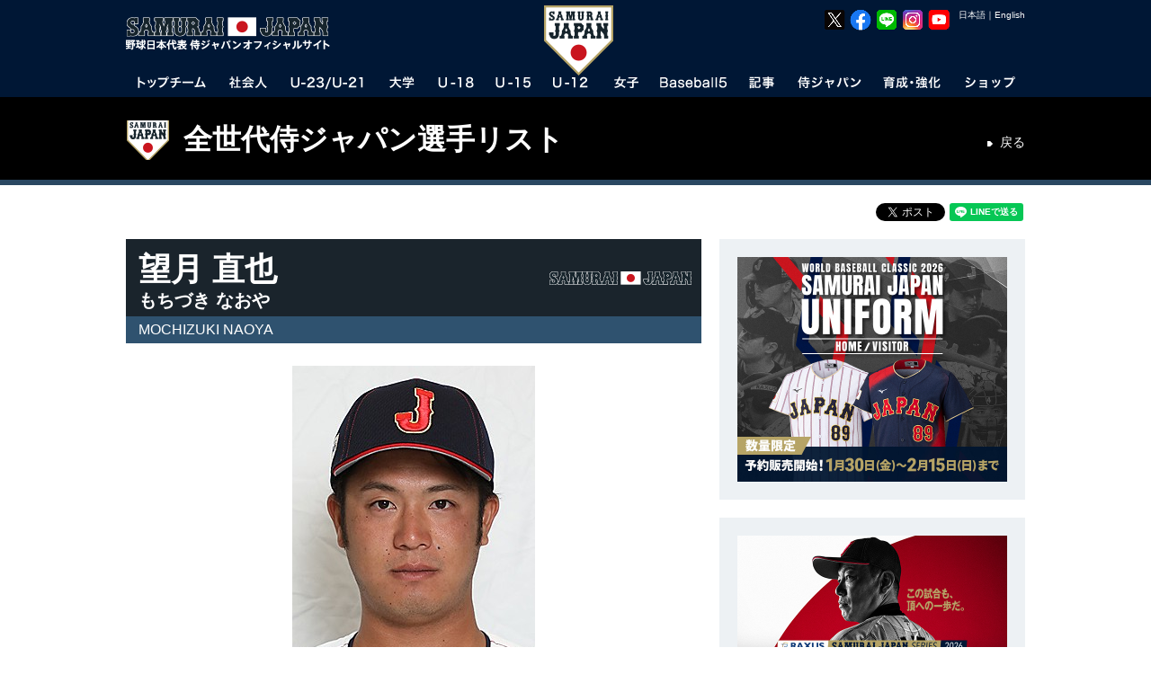

--- FILE ---
content_type: text/html
request_url: https://www.japan-baseball.jp/jp/profile/202308006.html
body_size: 17936
content:

<!DOCTYPE html>
<html lang="ja">
<head>

	<meta charset="utf-8">
	<meta http-equiv="X-UA-Compatible" content="IE=edge">
	<meta name="copyright" content="(C) SAMURAI JAPAN.">
	<meta name="author" content="NPBエンタープライズ">
	<meta name="keywords" content="侍ジャパン,SAMURAI,JAPAN,野球,プロ野球,日本野球,日本代表,NPB,WBC,社会人代表,21U,18U,15U,12U,女子代表,JBMC,NPBエンタープライズ">
	<meta name="description" content="野球日本代表 侍ジャパンオフィシャルサイト。試合や選手、写真、グッズ情報など。">
	<meta name="viewport" content="">
	<meta name="format-detection" content="telephone=no">
	<link rel="apple-touch-icon" href="/img/webclip.png">
	<link rel="alternate" href="/" hreflang="ja">
	<link rel="alternate" href="/en/" hreflang="en">
	<script src="https://code.jquery.com/jquery-3.6.0.min.js" integrity="sha256-/xUj+3OJU5yExlq6GSYGSHk7tPXikynS7ogEvDej/m4=" crossorigin="anonymous"></script>
	<script type="text/javascript" src="https://cdnjs.cloudflare.com/ajax/libs/jquery-tools/1.2.7/jquery.tools.min.js"></script>
	<script type="text/javascript" src="https://cdnjs.cloudflare.com/ajax/libs/jquery-easing/1.4.1/jquery.easing.min.js"></script>
	<script type="text/javascript" src="/jp/common/js/device.js"></script>
	<script type="text/javascript" src="/jp/common/js/jquery.megamenu.js"></script>
	<script type="text/javascript" src="/jp/common/js/common.js"></script>
	<script type="text/javascript" src="/jp/common/js/common_sp.js"></script>
	<script type="text/javascript" src="/jp/common/js/jquery.dwImageProtector.js"></script>
	<link rel="stylesheet" href="/jp/common/css/format.css" media="all">
	<link rel="stylesheet" href="/jp/common/css/common.css?date=20181108" media="all">
	<link rel="stylesheet" href="/jp/common/css/layout.css?date=20250617" media="all">
	<link href="https://fonts.googleapis.com/css?family=Roboto:100,100i,300,300i,400,400i,500,500i,700,700i,900,900i" rel="stylesheet">
	<link rel="Shortcut Icon" href="/img/favicon.ico" type="image/x-icon">
	<script>
		(function(i,s,o,g,r,a,m){i['GoogleAnalyticsObject']=r;i[r]=i[r]||function(){(i[r].q=i[r].q||[]).push(arguments)},i[r].l=1*new Date();a=s.createElement(o),m=s.getElementsByTagName(o)[0];a.async=1;a.src=g;m.parentNode.insertBefore(a,m)})(window,document,'script','//www.google-analytics.com/analytics.js','ga');
		ga('create', 'UA-44932080-1', 'japan-baseball.jp');
		ga('send', 'pageview');
	</script>
	<!-- Facebook Pixel Code -->
	<script>
	  !function(f,b,e,v,n,t,s)
	  {if(f.fbq)return;n=f.fbq=function(){n.callMethod?
	  n.callMethod.apply(n,arguments):n.queue.push(arguments)};
	  if(!f._fbq)f._fbq=n;n.push=n;n.loaded=!0;n.version='2.0';
	  n.queue=[];t=b.createElement(e);t.async=!0;
	  t.src=v;s=b.getElementsByTagName(e)[0];
	  s.parentNode.insertBefore(t,s)}(window, document,'script',
	  'https://connect.facebook.net/en_US/fbevents.js');
	  fbq('init', '414762882505329');
	  fbq('track', 'PageView');
	</script>
	<noscript><img height="1" width="1" style="display:none"
	  src="https://www.facebook.com/tr?id=414762882505329&ev=PageView&noscript=1"
	/></noscript>
	<!-- End Facebook Pixel Code -->

	<!-- Google Tag Manager -->
	<script>(function(w,d,s,l,i){w[l]=w[l]||[];w[l].push({'gtm.start':
	new Date().getTime(),event:'gtm.js'});var f=d.getElementsByTagName(s)[0],
	j=d.createElement(s),dl=l!='dataLayer'?'&l='+l:'';j.async=true;j.src=
	'https://www.googletagmanager.com/gtm.js?id='+i+dl;f.parentNode.insertBefore(j,f);
	})(window,document,'script','dataLayer','GTM-MBH6T7HQ');</script>
	<!-- End Google Tag Manager -->


	<!-- Google tag (gtag.js) -->
	<script async src="https://www.googletagmanager.com/gtag/js?id=AW-11483946762"></script>
	<script>
	  window.dataLayer = window.dataLayer || [];
	  function gtag(){dataLayer.push(arguments);}
	  gtag('js', new Date());

	  gtag('config', 'AW-11483946762');
	</script>

	<!-- Google tag (gtag.js) -->
	<script async src="https://www.googletagmanager.com/gtag/js?id=AW-11394140025"></script>
	<script>
	  window.dataLayer = window.dataLayer || [];
	  function gtag(){dataLayer.push(arguments);}
	  gtag('js', new Date());

	  gtag('config', 'AW-11394140025');
	</script>


	<!-- YxS Ad Platform -->
	<script type="text/javascript"> (function(s,m,n,l,o,g,i,c,a,d){c=(s[o]||(s[o]={}))[g]||(s[o][g]={});if(c[i])return;c[i]=function(){(c[i+"_queue"]||(c[i+"_queue"]=[])).push(arguments)};a=m.createElement(n);a.charset="utf-8";a.async=true;a.src=l;d=m.getElementsByTagName(n)[0];d.parentNode.insertBefore(a,d)})(window,document,"script","https://cd.ladsp.com/script/pixel2_p.js","Smn","Logicad","pixel_p"); </script>

    <meta property="og:type" content="article">
    <meta property="og:locale" content="ja_JP">
    <meta property="og:site_name" content="野球日本代表 侍ジャパンオフィシャルサイト">
    <meta property="og:title" content="望月 直也｜社会人">
    <meta property="og:description" content="">
    <meta property="og:image" content="/files/photosingle/2217/image_idphoto/270x360/202308006.jpg">
    <meta property="fb:app_id" content="695608613800485">
    <link rel="stylesheet" href="/jp/common/css/profile.css" type="text/css" media="all">
    <link rel="stylesheet" href="/jp/common/css/idangerous.swiper.css" type="text/css" media="all">
    <link rel="stylesheet" href="/jp/common/css/lity.min.css" type="text/css" media="all">
    <script type="text/javascript" src="/jp/common/js/jquery-2.1.4.min.js"></script>
    <script type="text/javascript" src="/jp/common/js/jquery.flicksimple.js"></script>
    <script type="text/javascript" src="/jp/common/js/lity.min.js"></script>
    <script type="text/javascript">
        var $172 = $.noConflict(true);

        (function($){
            $(function(){
                console.info("jQuery = " + $.fn.jquery);
            });
        })(jQuery);

        (function($){
            $(function(){
                console.info("$172 = " + $.fn.jquery);
            });
        })($172);
    </script>
    <title>望月 直也｜侍ジャパン選手プロフィール｜野球日本代表 侍ジャパンオフィシャルサイト</title>
</head>

<body id="profile" class="player">
<a name="top" id="top"></a>
<div id="layout"><!--LAYOUT-->
<!-- Google Tag Manager (noscript) -->
<noscript><iframe src="https://www.googletagmanager.com/ns.html?id=GTM-MBH6T7HQ"
height="0" width="0" style="display:none;visibility:hidden"></iframe></noscript>
<!-- End Google Tag Manager (noscript) -->
<div id="headerWp-pc">
    <div id="header">
        <div class="wrap">
            <!--HEADER-->
            <h1><a href="/">野球日本代表 侍ジャパンオフィシャルサイト</a></h1>
            <div id="logo-mark"><img src="/jp/img/header/logo_mark.png?date=20240115" width="78" height="78" alt="侍ジャパン"></div>
            <div id="unit-lang">
                <table>
                    <tr>
                        <td><a class="cl-norewrite" href="/jp/">日本語</a></td>
                        <td>｜</td>
                        <td><a class="cl-norewrite" href="/en/">English</a></td>
                    </tr>
                </table>
            </div>
            <div id="unit-sns">
                <ul>
                    <li><a href="https://twitter.com/samuraijapan_pr" target="_blank"><img src="/img/common/sns/logo_x.png" width="24" height="24" alt="野球日本代表「侍ジャパン」公式X"></a></li>
                    <li><a href="https://www.facebook.com/samuraijapan.official" target="_blank"><img src="/img/common/sns/logo_facebook.png" width="24" height="24" alt="野球日本代表「侍ジャパン」公式Facebookページ"></a></li>
                    <li><a href="https://page.line.me/samuraijapan" target="_blank"><img src="/img/common/sns/logo_line.png" width="24" height="24" alt="野球日本代表「侍ジャパン」公式LINE"></a></li>
                    <li><a href="https://www.instagram.com/samuraijapan_official/" target="_blank"><img src="/img/common/sns/logo_instagram.png" width="24" height="24" alt="野球日本代表「侍ジャパン」公式Instagram"></a></li>
                    <li><a href="https://www.youtube.com/channel/UCMDvzyLEZqvm4xwLuZRzTGg" target="_blank"><img src="/img/common/sns/logo_youtube.png" width="24" height="24" alt="野球日本代表「侍ジャパン」公式YouTube"></a></li>
                </ul>
            </div>
            <!--HEADER-->
        </div>
    </div>
    <div id="gn">
        <div class="wrap">
            <!--GN-->
            <ul class="megamenu">
                <li id="gn_topteam" class="slide">
                    <a href="javascript:void(0)" onclick="location.href='/jp/team/topteam/'" class="parent"><img src="/jp/img/header/gn_topteam.png" width="98" height="26" alt="トップチーム"></a>
                    <div class="gn_wrap">
                        <ul class="unit0">
                            <li class="stl">NEXT EVENT</li>
                            <li><a href="/jp/games/miyazaki2026/">ラグザス 侍ジャパンシリーズ2026 宮崎</a><time>2026年2月22日～2月23日</time><span class="place">日本（ひなたサンマリンスタジアム宮崎）</span></li>
                            <li class="l2"><a href="/jp/games/nagoya2026/">ラグザス 侍ジャパンシリーズ2026 名古屋</a><time>2026年2月27日～2月28日</time><span class="place">日本（バンテリンドーム ナゴヤ）</span></li>
                            <li class="l2"><a href="/jp/games/wbc2026/">2026 WORLD BASEBALL CLASSIC™</a><time>2026年3月5日～3月18日</time><span class="place">日本・アメリカ・プエルトリコ</span></li>
                        </ul>
                        <ul class="unit1">
                            <li class="stl">ABOUT TOPTEAM</li>
                            <li><a href="/jp/team/topteam/">トップチーム TOP</a></li>
                            <li><a href="/jp/news/topteam.html">トップチーム記事</a></li>
                            <li><a href="/jp/team/topteam/game.html">試合・大会</a></li>
                            <li><a href="/jp/team/topteam/player/">選手一覧</a></li>
                        </ul>
                        <ul class="unit2">
                            <li class="stl">EVENT OF TOPTEAM</li>
                            <li><a href="/jp/games/jpnkor2025/">侍ジャパンシリーズ2025 <small>韓国代表</small></a></li>
                            <li><a href="/jp/games/jpnned2025/">侍ジャパンシリーズ2025 <small>オランダ代表</small></a></li>
                            <li><a href="/jp/games/2024premier12/">第3回WBSCプレミア12</a></li>
                            <li><a href="/jp/games/jpncze2024/">侍ジャパンシリーズ2024 <small>チェコ代表</small></a></li>
                            <li><a href="/jp/games/alleuro2024/">侍ジャパンシリーズ2024 <small>欧州代表</small></a></li>
                            <li><a href="/jp/games/apbc2023/">アジアプロ野球チャンピオンシップ2023</a></li>
                            <li><a href="/jp/team/topteam/2023/wbc/overview.html">2023 WORLD BASEBALL CLASSIC™</a></li>
                            <li><a href="/jp/games/nagoya2023/">侍ジャパンシリーズ2023 名古屋</a></li>
                            <li><a href="/jp/games/miyazaki2023/">侍ジャパンシリーズ2023 宮崎</a></li>
                            <li><a href="/jp/games/jpnaus2022/">侍ジャパンシリーズ2022 オーストラリア戦</a></li>
                            <li><a href="/jp/games/match2022/">侍ジャパンシリーズ2022 巨人・日ハム戦</a></li>
                            <li><a href="/jp/games/jpntpe2022/">強化試合 <small>チャイニーズ･タイペイ代表</small>（中止）</a></li>
                            <li><a href="/jp/games/tokyo2020/">東京オリンピック</a></li>
                            <li><a href="/jp/games/match2021/">侍ジャパン強化試合</a></li>
                            <li><a href="/jp/games/2019premier12/">第2回 WBSC プレミア12</a></li>
                            
                        </ul>
                        <ul class="unit3 nostl">
                            <li><a href="/jp/games/jpncan2019/">侍ジャパンシリーズ2019 <small>カナダ代表</small></a></li>
                            <li><a href="/jp/games/jpnmex2019/">侍ジャパンシリーズ2019 <small>メキシコ代表</small></a></li>
                            <li><a href="/nichibei2018/">2018 日米野球</a></li>
                            <li><a href="/jp/games/jpntpe2018/">壮行試合 <small>チャイニーズ･タイペイ代表</small></a></li>
                            <li><a href="/jp/games/jpnaus2018/">壮行試合 <small>オーストラリア代表</small></a></li>
                            <li><a href="/jp/games/apbc2017/">アジア プロ野球チャンピオンシップ2017</a></li>
                            <li><a href="/jp/team/topteam/2017/wbc/overview.html">2017 WORLD BASEBALL CLASSIC&trade;</a></li>
                            <li><a href="/jp/games/jpntpe2017/">壮行試合 <small>CPBL選抜チャイニーズ・タイペイ</small></a></li>
                            <li><a href="/jp/games/camp2017/">2017 侍ジャパン オープニングマッチ</a></li>
                            <li><a href="/jp/games/jpn_mexnld2016/">強化試合 <small>メキシコ代表、オランダ代表</small></a></li>
                            <li><a href="/jp/games/jpntpe2016/">強化試合 <small>チャイニーズ･タイペイ代表</small></a></li>
                            <li><a href="/jp/games/premier12/">第1回 WBSC プレミア12</a></li>
                            <li><a href="/jp/games/alleuro2015/">GLOBAL BASEBALL MATCH 2015</a></li>
                            <li><a href="/nichibei2014/jp/">2014 日米野球</a></li>
                            <li><a href="/jp/team/topteam/2013/baseballchallenge/overview.html">2013 BASEBALL CHALLENGE</a></li>
                        </ul>
                    </div>
                </li>
                <li id="gn_amateur">
                    <a href="javascript:void(0)" onclick="location.href='/jp/team/amateur/'" class="parent"><img src="/jp/img/header/gn_amateur.png" width="72" height="26" alt="社会人"></a>
                    <div class="gn_wrap">
                        <ul class="unit0">
                            <li class="stl">NEXT EVENT</li>
                            <li><a href="/jp/team/amateur/2025/asianchampionship/overview.html">第31回 BFA アジア選手権</a><time>2025年9月22日～9月28日</time><span class="place">中国（平潭）</span></li>
                        </ul>
                        <ul class="unit1">
                            <li class="stl">ABOUT AMATEUR</li>
                            <li><a href="/jp/team/amateur/">社会人代表 TOP</a></li>
                            <li><a href="/jp/news/amateur.html">社会人代表記事</a></li>
                            <li><a href="/jp/team/amateur/game.html">試合・大会</a></li>
                            <li><a href="/jp/team/amateur/player/">選手一覧</a></li>
                        </ul>
                        <ul class="unit2">
                            <li class="stl">EVENT OF AMATEUR</li>
                            <li><a href="/jp/team/amateur/2023/asianchampionship/overview.html">第30回 BFA アジア選手権</a></li>
                            <li><a href="/jp/team/amateur/2023/asiangames/overview.html">第19回 アジア競技大会</a></li>
                            <li><a href="/jp/team/amateur/2019/yoshida/overview.html">2019 FIBT-YOSHIDA CHALLENGE</a></li>
                            <li><a href="/jp/team/amateur/2019/asianchampionship/overview.html">第29回 BFAアジア野球選手権</a></li>
                            <li><a href="/jp/team/amateur/2018/asiangames/overview.html">第18回 アジア競技大会</a></li>
                            <li><a href="/jp/team/amateur/2017/asianchampionship/overview.html">第28回 BFAアジア選手権</a></li>
                            <li><a href="/jp/team/amateur/2015/asianchampionship/overview.html">第27回 BFAアジア選手権</a></li>
                        </ul>

                        <ul class="unit3 nostl">
                            <li><a href="/jp/team/amateur/2014/asiangames/overview.html">第17回 アジア競技大会</a></li>
                            <li><a href="/jp/team/amateur/2013/eastasia/overview.html">第6回 東アジア競技大会</a></li>
                        </ul>
                    </div>
                </li>
                <li id="gn_21u">
                    <a href="javascript:void(0)" onclick="location.href='/jp/team/23u/'" class="parent"><img src="/jp/img/header/gn_u23u21.png" width="106" height="26" alt="U-23/U-21"></a>
                    <div class="gn_wrap">
                        <ul class="unit0">
                            <li class="stl">NEXT EVENT</li>
                            <li><a href="/jp/team/23u/2024/worldcup/">第5回<br>WBSC U-23ワールドカップ</a><time>2024年9月6日～9月15日</time>
                                <span class="place">中国（紹興市）</span></li>
                        </ul>
                        <ul class="unit1">
                            <li class="stl">ABOUT U-23</li>
                            <li><a href="/jp/team/23u/">U-23代表 TOP</a></li>
                            <li><a href="/jp/news/23u.html">U-23代表記事</a></li>
                            <li><a href="/jp/team/23u/game.html">試合・大会</a></li>
                            <li><a href="/jp/team/23u/player/">選手一覧</a></li>
                        </ul>
                        <ul class="unit2">
                            <li class="stl">EVENT OF U-23/U-21</li>
                            <li><a href="/jp/team/23u/2022/worldcup/overview.html">第4回 WBSC U-23ワールドカップ</a></li>
                            <li><a href="/jp/team/23u/2018/worldcup/overview.html">第2回 WBSC U-23ワールドカップ</a></li>
                            <li><a href="/jp/team/23u/2016/worldcup/overview.html">第1回 WBSC U-23ワールドカップ</a></li>
                            <li><a href="/jp/team/23u/2014/worldcup/overview.html">第1回 IBAF 21Uワールドカップ</a></li>
                        </ul>
                    </div>
                </li>
                <li id="gn_univ">
                    <a href="javascript:void(0)" onclick="location.href='/jp/team/univ/'" class="parent"><img src="/jp/img/header/gn_univ.png" width="58" height="26" alt="大学"></a>
                    <div class="gn_wrap">
                        <ul class="unit0">
                            <li class="stl">NEXT EVENT</li>
                            <li><a href="/jp/team/univ/2025/univ_us_japan/overview.html">第45回 <br>日米大学野球選手権大会</a><time>2025年7月8日～7月13日</time><span class="place">日本（北海道、新潟、東京）</span></li>
                        </ul>
                        <ul class="unit1">
                            <li class="stl">ABOUT UNIVERSITY</li>
                            <li><a href="/jp/team/univ/">大学代表 TOP</a></li>
                            <li><a href="/jp/news/univ.html">大学代表記事</a></li>
                            <li><a href="/jp/team/univ/game.html">試合・大会</a></li>
                            <li><a href="/jp/team/univ/player/">選手一覧</a></li>
                        </ul>
                        <ul class="unit2">
                            <li class="stl">EVENT OF UNIVERSITY</li>
                            <li><a href="/jp/team/univ/2024/haarlem/overview.html">第31回 ハーレムベースボールウィーク</a></li>
                            <li><a href="/jp/team/univ/2024/prague/overview.html">第43回 プラハベースボールウィーク</a></li>
                            <li><a href="/jp/team/univ/2023/univ_us_japan/overview.html">第44回 日米大学野球選手権大会</a></li>
                            <li><a href="/jp/team/univ/2022/haarlem/overview.html">第30回 ハーレムベースボールウィーク</a></li>
                            <li><a href="/jp/team/univ/2019/univ_us_japan/overview.html">第43回 日米大学野球選手権大会</a></li>
                            <li><a href="/jp/team/univ/2018/univ_us_japan/overview.html">第42回 日米大学野球選手権大会</a></li>
                            <li><a href="/jp/team/univ/2018/wubc/overview.html">第6回 FISU世界大学野球選手権大会 2018</a></li>

                        </ul>
                        <ul class="unit3 nostl">
                            <li><a href="/jp/team/univ/2018/haarlem/overview.html">第29回 ハーレムベースボールウィーク</a></li>
                            <li><a href="/jp/team/univ/2017/universiade/overview.html">第29回 ユニバーシアード競技大会</a></li>
                            <li><a href="/jp/team/univ/2017/univ_us_japan/overview.html">第41回 日米大学野球選手権大会</a></li>
                            <li><a href="/jp/games/univ_us_japan2016/">第40回 日米大学野球選手権大会</a></li>
                            <li><a href="/jp/team/univ/2015/universiade/overview.html">第28回 ユニバーシアード競技大会</a></li>
                            <li><a href="/jp/team/univ/2014/haarlem/overview.html">第27回 ハーレムベースボールウィーク</a></li>
                            <li><a href="/jp/team/univ/2013/univ_us_japan/overview.html">第39回 日米大学野球選手権大会</a></li>
                        </ul>
                    </div>
                </li>
                <li id="gn_18u">
                    <a href="javascript:void(0)" onclick="location.href='/jp/team/18u/'" class="parent"><img src="/jp/img/header/gn_u18.png" width="64" height="26" alt="U-18"></a>
                    <div class="gn_wrap">
                        <ul class="unit0">
                            <li class="stl">NEXT EVENT</li>
                            <li><a href="/jp/games/u18univ2025/">侍ジャパンU-18壮行試合<br>高校日本代表 対 大学日本代表／沖縄県高校選抜</a><time>2025年8月31日、9月2日</time><span class="place">沖縄セルラースタジアム那覇</span></li>
                            <li class="l2"><a href="/jp/games/u18worldcup2025/">ラグザス presents <br>第32回 WBSC <br>U-18野球ワールドカップ</a><time>2025年9月5日～9月14日</time><span class="place">日本（沖縄）</span></li>

                        </ul>
                        <ul class="unit1">
                            <li class="stl">ABOUT U-18</li>
                            <li><a href="/jp/team/18u/">U-18代表 TOP</a></li>
                            <li><a href="/jp/news/18u.html">U-18代表記事</a></li>
                            <li><a href="/jp/team/18u/game.html">試合・大会</a></li>
                            <li><a href="/jp/team/18u/player/">選手一覧</a></li>
                        </ul>
                        <ul class="unit2">
                            <li class="stl">EVENT OF U-18</li>
                            <li><a href="/jp/team/18u/2024/asianchampionship/overview.html">第13回 BFA U18アジア選手権</a></li>
                            <li><a href="/jp/games/u18univ2024/">2024年 高校日本代表 対 大学日本代表</a></li>
                            <li><a href="/jp/team/18u/2023/worldcup/overview.html">第31回 WBSC U-18ベースボールワールドカップ</a></li>
                            <li><a href="/jp/games/u18univ2023/">2023年 高校日本代表 対 大学日本代表</a></li>
                            <li><a href="/jp/team/18u/2022/worldcup/overview.html">第30回 WBSC U-18ベースボールワールドカップ</a></li>
                            <li><a href="/jp/games/u18univ2022/">2022年 高校日本代表 対 大学日本代表</a></li>
                            <li><a href="/jp/team/18u/2019/worldcup/overview.html">第29回 WBSC U-18ベースボールワールドカップ</a></li>
                            <li><a href="/jp/games/u18univ2019/">2019年 高校日本代表 対 大学日本代表</a></li>
                            <li><a href="/jp/team/18u/2018/asianchampionship/overview.html">第12回 BFA U18アジア選手権</a></li>
                        </ul>

                        <ul class="unit3 nostl">
                            <li><a href="/jp/games/u18univ2018/">2018年 高校日本代表 対 大学日本代表</a></li>
                            <li><a href="/jp/team/18u/2017/worldcup/overview.html">第28回 WBSC U-18ワールドカップ</a></li>
                            <li><a href="/jp/team/18u/2016/asianchampionship/overview.html">第11回 BFA U18アジア選手権</a></li>
                            <li><a href="/jp/games/u18univ2016/">2016年 高校日本代表 対 大学日本代表</a></li>
                            <li><a href="/jp/team/18u/2015/worldcup/overview.html">第27回 WBSC U-18ワールドカップ</a></li>
                            <li><a href="/jp/games/u18univ2015/">2015年 高校日本代表 対 大学日本代表</a></li>
                            <li><a href="/jp/team/18u/2014/asianchampionship/overview.html">第10回 BFA 18Uアジア選手権</a></li>
                            <li><a href="/jp/team/18u/2013/worldcup/overview.html">第26回 IBAF 18Uワールドカップ</a></li>
                        </ul>
                    </div>
                </li>
                <li id="gn_15u">
                    <a href="javascript:void(0)" onclick="location.href='/jp/team/15u/'" class="parent"><img src="/jp/img/header/gn_u15.png" width="64" height="26" alt="U-15"></a>
                    <div class="gn_wrap">
                        <ul class="unit0">
                            <li class="stl">NEXT EVENT</li>
                            <li><a href="/jp/team/15u/2025/asianchampionship/overview.html">第12回 BFA U15アジア選手権</a>
                                <time>2025年8月17日～8月23日</time><span class="place">台湾（台南）</span></li>
                        </ul>
                        <ul class="unit1">
                            <li class="stl">ABOUT U-15</li>
                            <li><a href="/jp/team/15u/">U-15代表 TOP</a></li>
                            <li><a href="/jp/news/15u.html">U-15代表記事</a></li>
                            <li><a href="/jp/team/15u/game.html">試合・大会</a></li>
                            <li><a href="/jp/team/15u/player/">選手一覧</a></li>
                        </ul>
                        <ul class="unit2">
                            <li class="stl">EVENT OF U-15</li>
                            <li><a href="/jp/team/15u/2024/worldcup/overview.html">第6回 WBSC U-15 ワールドカップ</a></li>
                            <li><a href="/jp/team/15u/2023/asianchampionship/overview.html">第11回 BFA U15アジア選手権</a></li>
                            <li><a href="/jp/team/15u/2022/worldcup/overview.html">第5回 WBSC U-15 ワールドカップ</a></li>
                            <li><a href="/jp/team/15u/2019/asiachallengematch/overview.html">U-15 アジアチャレンジマッチ 2019</a></li>
                            <li><a href="/jp/team/15u/2019/asianchampionship/overview.html">第10回 BFA U15アジア選手権</a></li>
                            <li><a href="/jp/team/15u/2018/worldcup/">第4回 WBSC U-15ワールドカップ</a></li>
                            <li><a href="/jp/team/15u/2017/asiachallengematch/overview.html">U-15 アジアチャレンジマッチ2017</a></li>
                            <li><a href="/jp/team/15u/2017/asianchampionship/overview.html">第9回 BFA U15アジア選手権</a></li>
                        </ul>
                        <ul class="unit3 nostl">
                            <li><a href="/jp/team/15u/2016/worldcup/overview.html">U-15ベースボールワールドカップ2016</a></li>
                            <li><a href="/jp/team/15u/2015/asiachallengematch/overview.html">U-15アジア チャレンジマッチ2015</a></li>
                            <li><a href="/jp/team/15u/2015/asianchampionship/overview.html">第8回 BFA U15アジア選手権</a></li>
                            <li><a href="/jp/team/15u/2014/worldcup/overview.html">第2回 IBAF 15Uワールドカップ</a></li>
                            <li><a href="/jp/team/15u/2013/asiachallengematch/overview.html">15Uアジア チャレンジマッチ2013</a></li>
                        </ul>
                    </div>
                </li>
                <li id="gn_12u">
                    <a href="javascript:void(0)" onclick="location.href='/jp/team/12u/'" class="parent"><img src="/jp/img/header/gn_u12.png" width="64" height="26" alt="U-12"></a>
                    <div class="gn_wrap">
                        <ul class="unit0">
                            <li class="stl">NEXT EVENT</li>
                            <li><a href="/jp/team/12u/2025/worldcup/overview.html">ラグザス presents <br>第8回 WBSC <br>U-12野球ワールドカップ</a>
                                <time>2025年7月25日～8月3日</time><span class="place">台湾（台南）</span></li>
                        </ul>
                        <ul class="unit1">
                            <li class="stl">ABOUT U-12</li>
                            <li><a href="/jp/team/12u/">U-12代表 TOP</a></li>
                            <li><a href="/jp/news/12u.html">U-12代表記事</a></li>
                            <li><a href="/jp/team/12u/game.html">試合・大会</a></li>
                            <li><a href="/jp/team/12u/player/">選手一覧</a></li>
                        </ul>
                        <ul class="unit2">
                            <li class="stl">EVENT OF U-12</li>
                            <li><a href="/jp/team/12u/2024/asianchampionship/overview.html">第11回 BFA U12アジア野球選手権</a></li>
                            <li><a href="/jp/team/12u/2023/worldcup/overview.html">第7回 WBSC U-12 ワールドカップ</a></li>
                            <li><a href="/jp/team/12u/2022/worldcup/overview.html">第6回 WBSC U-12 ワールドカップ</a></li>
                            <li><a href="/jp/team/12u/2019/worldcup/overview.html">第5回 WBSC U-12ワールドカップ</a></li>
                            <li><a href="/jp/team/12u/2018/asianchampionship/overview.html">第10回 BFA U12アジア選手権</a></li>
                            <li><a href="/jp/team/12u/2017/worldcup/overview.html">第4回 WBSC U-12ワールドカップ</a></li>
                            <li><a href="/jp/team/12u/2016/asianchampionship/overview.html">第9回 BFA U12アジア選手権</a></li>
                            <li><a href="/jp/team/12u/2015/worldcup/overview.html">第3回 WBSC U-12ワールドカップ</a></li>

                        </ul>
                        <ul class="unit3 nostl">
                            <li><a href="/jp/team/12u/2014/asianchampionship/overview.html">第8回 BFA 12Uアジア選手権</a></li>
                            <li><a href="/jp/team/12u/2013/worldcup/overview.html">第2回 IBAF 12Uワールドカップ</a></li>
                        </ul>
                    </div>
                </li>
                <li id="gn_woman">
                    <a href="javascript:void(0)" onclick="location.href='/jp/team/woman/'" class="parent"><img src="/jp/img/header/gn_woman.png" width="58" height="26" alt="女子"></a>
                    <div class="gn_wrap">
                        <ul class="unit0">
                            <li class="stl">NEXT EVENT</li>
                            <li><a href="/jp/team/woman/2025/asianchampionship/overview.html">第4回 BFA <br>女子野球アジアカップ</a><time>2025年10月26日～11月2日</time><span class="place">中国（杭州）</span></li>

                        </ul>
                        <ul class="unit1">
                            <li class="stl">ABOUT WOMEN'S</li>
                            <li><a href="/jp/team/woman/">女子代表 TOP</a></li>
                            <li><a href="/jp/news/woman.html">女子代表記事</a></li>
                            <li><a href="/jp/team/woman/game.html">試合・大会</a></li>
                            <li><a href="/jp/team/woman/player/">選手一覧</a></li>
                        </ul>
                        <ul class="unit2" style="">
                            <li class="stl">EVENT OF WOMEN'S NATIONAL TEAM</li>
                            <li class="r2"><a href="/jp/team/woman/2024/worldcup/overview.html">第9回WBSC女子野球ワールドカップ<br>ファイナルステージ</a></li>
                            <li><a href="/jp/team/woman/2023/worldcup_gs/overview.html">第9回WBSC女子野球ワールドカップ・グループB</a></li>
                            <li><a href="/jp/team/woman/2023/asianchampionship/overview.html">第3回 BFA 女子野球アジアカップ</a></li>
                            <li><a href="/jp/team/woman/2019/asianchampionship/overview.html">第2回 BFA 女子野球アジアカップ</a></li>
                            <li><a href="/jp/team/woman/2018/worldcup/overview.html">第8回 WBSC 女子野球ワールドカップ</a></li>
                            <li><a href="/jp/team/woman/2017/asianchampionship/overview.html">第1回 BFA 女子野球アジアカップ</a></li>
                            <li><a href="/jp/team/woman/2016/worldcup/overview.html">第7回 WBSC 女子野球ワールドカップ</a></li>
                            <li><a href="/jp/team/woman/2014/worldcup/overview.html">第6回 IBAF 女子ワールドカップ</a></li>
                        </ul>
                    </div>
                </li>
                <li id="gn_baseball5">
                    <a href="javascript:void(0)" onclick="location.href='/jp/team/baseball5/'" class="parent"><img src="/jp/img/header/gn_baseball5.png" width="92" height="26" alt="Baseball5"></a>
                    <div class="gn_wrap">
                        <ul class="unit0">
                            <li class="stl">NEXT EVENT</li>
                            <li><a href="/jp/team/baseball5/2025/worldcup/overview.html">第2回 WBSC ユースBaseball5ワールドカップ</a>
                                <time>2025年9月24日～9月27日</time><span class="place">メキシコ（ナヤリット州）</span></li>
                        </ul>
                        <ul class="unit1">
                            <li class="stl">ABOUT Baseball5</li>
                            <li><a href="/jp/team/baseball5/">Baseball5代表 TOP</a></li>
                            <li><a href="/jp/news/baseball5.html">Baseball5代表記事</a></li>
                            <li><a href="/jp/team/baseball5/game.html">試合・大会</a></li>
                            <li><a href="/jp/team/baseball5/player/">選手一覧</a></li>
                        </ul>
                        <ul class="unit2">
                            <li class="stl">EVENT OF Baseball5</li>
                            <li><a href="/jp/team/baseball5/2025/asiacup/overview.html">第2回 WBSC-ASIA <br>ユースBaseball5アジアカップ2025</a></li>
                            <li><a href="/jp/team/baseball5/2024/worldcup/overview.html">第2回 WBSC Baseball5 ワールドカップ</a></li>
                            <li><a href="/jp/team/baseball5/2024/asiacup/overview.html">第2回 Baseball5 アジアカップ2024</a></li>

                        </ul>
                    </div>
                </li>
                <li id="gn_news">
                    <a href="javascript:void(0)" onclick="location.href='/jp/news/'" class="parent"><img src="/jp/img/header/gn_news.png" width="58" height="26" alt="記事"></a>
                    <div class="gn_wrap">
                        <ul class="unit2">
                            <li class="stl">NEWS CATEGORY</li>
                            <li><a href="/jp/news/japan.html">ジャパン</a></li>
                            <li><a href="/jp/news/topteam.html">トップチーム</a></li>
                            <li><a href="/jp/news/amateur.html">社会人</a></li>
                            <li><a href="/jp/news/23u.html">U-23&nbsp;/&nbsp;U-21</a></li>
                            <li><a href="/jp/news/univ.html">大学</a></li>
                            <li><a href="/jp/news/18u.html">U-18</a></li>
                            <li><a href="/jp/news/15u.html">U-15</a></li>
                            <li><a href="/jp/news/12u.html">U-12</a></li>
                        </ul>
                        <ul class="unit2 nostl">
                            <li><a href="/jp/news/woman.html">女子</a></li>
                            <li><a href="/jp/news/baseball5.html">Baseball5</a></li>
                            <li><a href="/jp/news/review.html">総括</a></li>
                            <li><a href="/jp/news/movie.html">動画</a></li>
                            <li><a href="/jp/news/game.html">試合レポート</a></li>
                            <li><a href="/jp/news/team.html">チームレポート</a></li>
                            <li><a href="/jp/news/conference.html">会見レポート</a></li>
                        </ul>
                        <ul class="unit3 nostl">
                            <li><a href="/jp/news/interview.html">侍ジャパンインタビュー</a></li>
                            <li><a href="/jp/news/announcement.html">お知らせ</a></li>
                            <li><a href="/jp/news/news.html">ニュース</a></li>
                            <li><a href="/jp/news/players.html">選手発表</a></li>
                            <li><a href="/jp/news/shop.html">ショップ</a></li>
                        </ul>
                    </div>
                </li>
                <li id="gn_summary">
                    <a href="javascript:void(0)" onclick="location.href='/jp/summary/'" class="parent"><img src="/jp/img/header/gn_summary.png" width="94" height="26" alt="侍ジャパン"></a>
                    <div class="gn_wrap">
                        <ul class="unit3">
                            <li class="stl">ABOUT SAMURAIJAPAN</li>
                            <li><a href="/jp/profile/">全世代侍ジャパン選手リスト</a></li>
                            <li><a href="/jp/summary/about/">野球日本代表について</a></li>
                            <li><a href="/jp/summary/schedule/">出場スケジュール</a></li>
                        </ul>
                        <ul class="unit3">
                            <li class="stl">ACTIVITIES</li>
                            <li><a href="/jp/media/">侍ジャパンメディア情報</a></li>
                            <li><a href="/jp/summary/mascot/">応援侍たまベヱ</a></li>
                            <li><a href="/jp/summary/songs/">侍ジャパン応援曲</a></li>
                        </ul>
                        <ul class="unit3">
                            <li class="stl">ORGANIZATION</li>
                            <li><a href="/jp/summary/company/">会社概要</a></li>
                            <li><a href="http://npb.jp/kyogikai/" target="_blank">日本野球協議会</a></li>
                            <li><a href="/jp/summary/wbsc/">WBSCについて</a></li>
                        </ul>
                    </div>
                </li>
                <li id="gn_development">
                    <a href="javascript:void(0)" onclick="location.href='/jp/development/'" class="parent"><img src="/jp/img/header/gn_development.png" width="92" height="26" alt="育成・強化"></a>
                    <div class="gn_wrap">
                        <ul class="unit2">
                            <li class="stl">ACTIVITIES</li>
                            <li><a href="/jp/development/skillup/">侍ジャパン｢野球指導者スキルアップ講習会｣</a></li>
                            <li><a href="/jp/development/meiji/">侍ジャパン栄養コラム</a></li>
                        </ul>
                    </div>
                </li>
                <li id="gn_goods">
                    <a href="http://shop.japan-baseball.jp/" target="_blank" class="parent" onclick="ga('send', 'event', 'bnr', 'click', 'gn_shop');"><img src="/jp/img/header/gn_goods.png" width="80" height="26" alt="ショップ"></a>
                </li>
            </ul>
            <span id="slide-line"></span>
            <!--GN-->
        </div>
    </div>
</div>
<div id="headerWp-sp">
    <header>
        <h1><a href="/jp/"><img src="/jp/img/header/logo_mark_sp.png" alt="野球日本代表 侍ジャパンオフィシャルサイト"></a></h1>
        <p id="bt-gn"><a href="#"><img src="/jp/img/header/sp_btn_menu_open.gif" alt="メニュー"></a></p>

    </header>
    <nav id="gn-sp">
        <div id="gn-head">
            <a href="#" onclick="ga('send', 'event', 'bt-gn', 'click', 'left');"><img src="/jp/img/header/sp_btn_menu_close.gif" alt="CLOSE" /></a>
        </div>
        <div class="wrap accordion">
            <ul class="team">
                <li><a class="toggle"><span class="tit-topteam">トップチーム</span></a>
                    <ul>
                        <li><a href="/jp/team/topteam/" class="link-text-w">トップチーム TOP</a></li>
                        <li><a href="/jp/games/miyazaki2026/" class="link-text-w"><time>2026年2月22日～2月23日</time>ラグザス 侍ジャパンシリーズ2026 宮崎<br>日本（ひなたサンマリンスタジアム宮崎）</a></li>
                        <li><a href="/jp/games/nagoya2026/" class="link-text-w"><time>2026年2月27日～2月28日</time>ラグザス 侍ジャパンシリーズ2026 名古屋<br>日本（バンテリンドーム ナゴヤ）</a></li>
                        <li><a href="/jp/games/wbc2026/" class="link-text-w"><time>2026年3月5日～3月18日</time>2026 WORLD BASEBALL CLASSIC™<br>日本・アメリカ・プエルトリコ</a></li>
                    </ul>
                </li>
                <li><a class="toggle"><span class="tit-amateur">社会人</span></a>
                    <ul>
                        <li><a href="/jp/team/amateur/" class="link-text-w">社会人代表 TOP</a></li>
                        <li><a href="/jp/team/amateur/2025/asianchampionship/overview.html" class="link-text-w"><time>2025年9月22日～9月28日</time>第31回 BFA アジア選手権<br>中国（平潭）</a></li>
                    </ul>
                </li>
                <li><a class="toggle"><span class="tit-u23">U-23&nbsp;/&nbsp;U-21</span></a>
                    <ul>
                        <li><a href="/jp/team/23u/" class="link-text-w">U-23&nbsp;/&nbsp;U-23代表 TOP</a></li>
                        <li><a href="/jp/team/23u/2024/worldcup/" class="link-text-w"><time>2024年9月6日～15日</time>第5回 WBSC U-23ワールドカップ<br>中国（紹興市）</a></li>
                    </ul>
                </li>
                <li><a class="toggle"><span class="tit-univ">大学</span></a>
                    <ul>
                        <li><a href="/jp/team/univ/" class="link-text-w">大学代表 TOP</a></li>
                        <li><a href="/jp/team/univ/2025/univ_us_japan/overview.html" class="link-text-w"><time>2025年7月8日～7月13日</time>第45回 日米大学野球選手権大会<br>日本（北海道、新潟、東京）</a></li>
                    </ul>
                </li>
                <li><a class="toggle"><span class="tit-u18">U-18</span></a>
                    <ul>
                        <li><a href="/jp/team/18u/" class="link-text-w">U-18代表 TOP</a></li>
                        <li><a href="/jp/games/u18univ2025/" class="link-text-w"><time>2025年8月31日、9月2日</time>侍ジャパンU-18壮行試合<br>高校日本代表 対 大学日本代表／沖縄県高校選抜<br>沖縄セルラースタジアム那覇</a></li>
                        <li><a href="/jp/games/u18worldcup2025/" class="link-text-w"><time>2025年9月5日～9月14日</time>ラグザス presents 第32回 WBSC U-18野球ワールドカップ<br>日本（沖縄）</a></li>
                    </ul>
                </li>
                <li><a class="toggle"><span class="tit-u15">U-15</span></a>
                    <ul>
                        <li><a href="/jp/team/15u/" class="link-text-w">U-15代表 TOP</a></li>
                        <li><a href="/jp/team/15u/2025/asianchampionship/overview.html" class="link-text-w"><time>2025年8月17日～8月23日</time>第12回 BFA U15アジア選手権<br>台湾（台南）</a></li>
                    </ul>
                </li>
                <li><a class="toggle"><span class="tit-u12">U-12</span></a>
                    <ul>
                        <li><a href="/jp/team/12u/" class="link-text-w">U-12代表 TOP</a></li>
                        <li><a href="/jp/team/12u/2025/worldcup/overview.html" class="link-text-w"><time>2025年7月25日～8月3日</time>ラグザス presents 第8回 WBSC U-12野球ワールドカップ<br>台湾（台南）</a></li>
                    </ul>
                </li>
                <li><a class="toggle"><span class="tit-woman">女子</span></a>
                    <ul>
                        <li><a href="/jp/team/woman/" class="link-text-w">女子代表 TOP</a></li>
                        <li><a href="/jp/team/woman/2025/asianchampionship/overview.html" class="link-text-w"><time>2025年10月26日～11月2日</time>第4回 BFA 女子野球アジアカップ<br>中国（杭州）</a></li>
                    </ul>
                </li>
                <li><a class="toggle"><span class="tit-baseball5">Baseball5</span></a>
                    <ul>
                        <li><a href="/jp/team/baseball5/" class="link-text-w">Baseball5 TOP</a></li>
                        <li><a href="/jp/team/baseball5/2025/worldcup/overview.html" class="link-text-w"><time>2025年9月24日～9月27日</time>第2回 WBSC ユースBaseball5ワールドカップ<br>メキシコ（ナヤリット州）</a></li>
                    </ul>
                </li>
                <li class="sns"><span>OFFICIAL ACCOUNT</span>
                    <ul class="sns">
                        <li><a href="https://twitter.com/samuraijapan_pr" target="_blank"><img src="/img/common/sns/logo_x.png" width="30" height="30" alt="野球日本代表「侍ジャパン」公式X"></a></li>
                        <li><a href="https://www.facebook.com/samuraijapan.official" target="_blank"><img src="/img/common/sns/logo_facebook.png" width="30" height="30" alt="野球日本代表「侍ジャパン」公式Facebookページ"></a></li>
                        <li><a href="https://page.line.me/samuraijapan" target="_blank"><img src="/img/common/sns/logo_line.png" width="30" height="30" alt="野球日本代表「侍ジャパン」公式LINE"></a></li>
                        <li><a href="https://www.instagram.com/samuraijapan_official/" target="_blank"><img src="/img/common/sns/logo_instagram.png" idth="30" height="30" alt="野球日本代表「侍ジャパン」公式Instagram"></a></li>
                        <li><a href="https://www.youtube.com/channel/UCMDvzyLEZqvm4xwLuZRzTGg" target="_blank"><img src="/img/common/sns/logo_youtube.png" idth="30" height="30" alt="野球日本代表「侍ジャパン」公式YouTube"></a></li>
                    </ul>
                </li>
                <li class="half odd"><a href="/jp/news/">
                        <div class="link">記事</div>
                    </a></li>
                <li class="half"><a href="/jp/summary/">
                        <div class="link">侍ジャパン</div>
                    </a></li>
                <li class="half odd"><a href="/jp/development/">
                        <div class="link">育成・強化</div>
                    </a></li>
                <li class="half"><a href="http://shop.japan-baseball.jp/" target="_blank">
                        <div class="link">ショップ</div>
                    </a></li>
            </ul>
            <p class="close">閉じる</p>
        </div>
    </nav>
</div>
<div id="unit-lang-header-sp">
    <table>
        <tbody>
            <tr>
                <td><a href="/jp/" class="cl-norewrite">日本語</a></td>
                <td>｜</td>
                <td><a href="/en/">English</a></td>
            </tr>
        </tbody>
    </table>
</div>
	<div id="category-header" class="cate-profile">
		<div class="wrap">
		<h2><a href="/jp/profile/">全世代侍ジャパン選手リスト</a></h2>
		<div class="c-nav">
			<ul>
				<li class="back"><a href="#">戻る</a></li>
			</ul>

		</div>
	</div></div>


    <div id="container"><div class="wrap"><!--CONTAINER-->
        <div id="sns">
            <div id="fb-root"></div>
<script async defer crossorigin="anonymous" src="https://connect.facebook.net/ja_JP/sdk.js#xfbml=1&version=v21.0"></script>

<div id="sns-fb">

<div class="fb-like" data-href="" data-width="" data-layout="button_count" data-action="like" data-size="" data-share="false" data-show-faces="false" data-send="false"></div>
</div>

<div id="sns-tw">
<a href="https://twitter.com/share" class="twitter-share-button" data-related="samuraijapan_pr" data-hashtags="侍ジャパン">Tweet</a>
<script>!function(d,s,id){var js,fjs=d.getElementsByTagName(s)[0],p=/^http:/.test(d.location)?'http':'https';if(!d.getElementById(id)){js=d.createElement(s);js.id=id;js.src=p+'://platform.twitter.com/widgets.js';fjs.parentNode.insertBefore(js,fjs);}}(document, 'script', 'twitter-wjs');</script>
</div>

<div id="sns-line">
<div class="line-it-button" data-lang="ja" data-type="share-a" data-env="REAL" data-url="https://developers.line.biz/ja/docs/line-social-plugins/install-guide/using-line-share-buttons/" data-color="default" data-size="small" data-count="false" data-ver="3" style="display: none;"></div>
<script src="https://www.line-website.com/social-plugins/js/thirdparty/loader.min.js" async="async" defer="defer"></script>
</div>


<!--iframe id="facebook-btn" src="" scrolling="no" frameborder="0" style="border:none; overflow:hidden; width:105px; height:20px;" allowTransparency="true"></iframe-->
        </div>

        <div id="main-contents">
            <div id="main">
                <section>
                    <div class="pt">
                        <h3>望月 直也 <span class="kana">もちづき なおや</span></h3>
                        <p class="roma">MOCHIZUKI NAOYA</p>
                    </div>

                    <!-- Swiper -->
                    <div class="swiper-container" id="player-ditails-ie9">
                        <div class="swiper-wrapper">
                        
                            
                            
                            <div class="swiper-slide">
                                <img src="/files/photosingle/2217/image_idphoto/270x360/202308006.jpg" alt="望月 直也">
                                
                                
                                
                                    
                                    <div class="ditails">
                                        <p class="team"><span class="amateur">社会人</span></p>
                                        <p class="game">2023<span>第19回 アジア競技大会</span></p>
                                        <table>
                                            <tr>
                                                <th>背番号</th>
                                                <td>5</td>
                                                <th>ポジション</th>
                                                <td>外野手</td>
                                            </tr>
                                            <tr>
                                                <th>身長</th>
                                                <td></td>
                                                <th>投打</th>
                                                <td>右投右打</td>
                                            </tr>
                                            <tr>
                                                <th>体重</th>
                                                <td></td>
                                                <th></th>
                                                <td class="time"></td>
                                            </tr>
                                        </table>
                                    </div>
                                
                            </div>
                            
                        
                        </div>

                        <!-- Add Navigation -->
                        <a class="arrow-left" href="#"></a>
                        <a class="arrow-right" href="#"></a>
                    </div>

                    <div id="player-career">
                    
                        <p class="birth">1995年8月9日生まれ<span class="time"></span></p>
                    
                    
                        <table>
                        
                            <tr>
                                <th>経歴</th>
                                <td> 盛岡大付高</td>
                            </tr>
                        
                            <tr>
                                <th>&nbsp;</th>
                                <td> トヨタ自動車東日本</td>
                            </tr>
                        
                        </table>
                    
<!--
                    
-->
                    </div>
                </section>




            

            

            

            

                
    <section id="playersphoto">
        <div class="unit">
            <h4 class="stl">関連記事</h4>            
                
                <p class="clearfix">
                
                    <img src="/files/whatsnew/3378/image01/150x100/20231002_2_1-1.jpg" width="100" class="img-l">
                
                <a href="/jp/news/press/20231002_2.html" class="link-text">
                    2023年10月2日<br />ラオスに5回コールド勝ちで2連勝 岩本喜照と渕上佳輝が完全リレー
                
                    </a>
                
                </p>
            
        </div>
    </section>



                <div class="team-nav">
	<p>各世代トップ</p>
	<ul>
		<li><a href="/jp/team/topteam/" class="link-text">トップチーム</a></li>
		<li><a href="/jp/team/amateur/" class="link-text">社会人</a></li>
		<li><a href="/jp/team/23u/" class="link-text">U-23 / U-21</a></li>
		<li><a href="/jp/team/univ/" class="link-text">大学</a></li>
		<li><a href="/jp/team/18u/" class="link-text">U-18</a></li>
		<li><a href="/jp/team/15u/" class="link-text">U-15</a></li>
		<li><a href="/jp/team/12u/" class="link-text">U-12</a></li>
		<li><a href="/jp/team/woman/" class="link-text">女子</a></li>
	</ul>
</div>

            </div>

            <div id="side">
            
                <div class="bnr-ad">
<a href="/jp/games/wbc2026/goods/uniform.html"><img src="/jp/img/banner/ad_shop_wbc2026_uniform.jpg" alt="World Baseball Classic 2026 レプリカユニホームはこちら" width="300" height="250"></a>
</div>

<div class="bnr-ad">
<a href="/jp/games/miyazaki2026/ticket.html"><img src="/jp/img/banner/ad_match2026_2.jpg" alt="ラグザス 侍ジャパンシリーズ2026 宮崎、名古屋 チケット情報" width="300" height="250"></a>
</div>


            

            
                
                
                
                    
                    
                        
                            <div class="side-wrap">
                                <p class="tit">望月 直也の出場大会</p>
                                <div class="accordion" >
                        
                                
                                
                                    <h4 class="stl-year">2023</h4>
                                    
                                
                                    
                                    <h5 class="toggle"><span class="tit-amateur">第19回 アジア競技大会</span></h5>
                                    <ul>
                                        <li class="team">
                                            <span class="amateur">社会人</span>
                                            <span class="list"><a href="/jp/team/amateur/2023/asiangames/player.html" class="link-text-w">一覧へ</a></span>
                                        </li>

                                    
                                        
                                        <li>
                                          
                                            <a href="/jp/profile/201702001.html">
                                          
                                                監督　石井 章夫　71
                                          
                                            </a>
                                          
                                        </li>
                                    
                                        
                                        <li>
                                          
                                            <a href="/jp/profile/201907001.html">
                                          
                                                ベンチコーチ　内川 義久　72
                                          
                                            </a>
                                          
                                        </li>
                                    
                                        
                                        <li>
                                          
                                            <a href="/jp/profile/202206001.html">
                                          
                                                コーチングスタッフ　加藤 徹　77
                                          
                                            </a>
                                          
                                        </li>
                                    
                                        
                                        <li>
                                          
                                            <a href="/jp/profile/202206002.html">
                                          
                                                コーチングスタッフ　甲元 訓　78
                                          
                                            </a>
                                          
                                        </li>
                                    
                                        
                                        <li>
                                          
                                            <a href="/jp/profile/202308001.html">
                                          
                                                投手　加藤 三範　14
                                          
                                            </a>
                                          
                                        </li>
                                    
                                        
                                        <li>
                                          
                                            <a href="/jp/profile/202308004.html">
                                          
                                                投手　渕上 佳輝　15
                                          
                                            </a>
                                          
                                        </li>
                                    
                                        
                                        <li>
                                          
                                            <a href="/jp/profile/202308002.html">
                                          
                                                投手　岩本 喜照　16
                                          
                                            </a>
                                          
                                        </li>
                                    
                                        
                                        <li>
                                          
                                            <a href="/jp/profile/201807002.html">
                                          
                                                投手　堀 誠　17
                                          
                                            </a>
                                          
                                        </li>
                                    
                                        
                                        <li>
                                          
                                            <a href="/jp/profile/202308005.html">
                                          
                                                投手　片山 雄貴　18
                                          
                                            </a>
                                          
                                        </li>
                                    
                                        
                                        <li>
                                          
                                            <a href="/jp/profile/201402010.html">
                                          
                                                投手　佐竹 功年　19
                                          
                                            </a>
                                          
                                        </li>
                                    
                                        
                                        <li>
                                          
                                            <a href="/jp/profile/201907005.html">
                                          
                                                投手　嘉陽 宗一郎　20
                                          
                                            </a>
                                          
                                        </li>
                                    
                                        
                                        <li>
                                          
                                            <a href="/jp/profile/201405021.html">
                                          
                                                投手　森田 駿哉　21
                                          
                                            </a>
                                          
                                        </li>
                                    
                                        
                                        <li>
                                          
                                            <a href="/jp/profile/202308003.html">
                                          
                                                投手　田澤 純一　36
                                          
                                            </a>
                                          
                                        </li>
                                    
                                        
                                        <li>
                                          
                                            <a href="/jp/profile/202206012.html">
                                          
                                                捕手　南木 寿也　6
                                          
                                            </a>
                                          
                                        </li>
                                    
                                        
                                        <li>
                                          
                                            <a href="/jp/profile/201807011.html">
                                          
                                                捕手　辻野 雄大　23
                                          
                                            </a>
                                          
                                        </li>
                                    
                                        
                                        <li>
                                          
                                            <a href="/jp/profile/201702012.html">
                                          
                                                捕手　木南 了　27
                                          
                                            </a>
                                          
                                        </li>
                                    
                                        
                                        <li>
                                          
                                            <a href="/jp/profile/201905002.html">
                                          
                                                内野手　下川 知弥　1
                                          
                                            </a>
                                          
                                        </li>
                                    
                                        
                                        <li>
                                          
                                            <a href="/jp/profile/201907009.html">
                                          
                                                内野手　金子 聖史　3
                                          
                                            </a>
                                          
                                        </li>
                                    
                                        
                                        <li>
                                          
                                            <a href="/jp/profile/201404022.html">
                                          
                                                内野手　北村 祥治　4
                                          
                                            </a>
                                          
                                        </li>
                                    
                                        
                                        <li>
                                          
                                            <a href="/jp/profile/202206014.html">
                                          
                                                内野手　中川 拓紀　7
                                          
                                            </a>
                                          
                                        </li>
                                    
                                        
                                        <li>
                                          
                                            <a href="/jp/profile/202206018.html">
                                          
                                                内野手　中村 迅　9
                                          
                                            </a>
                                          
                                        </li>
                                    
                                        
                                        <li>
                                          
                                            <a href="/jp/profile/202206023.html">
                                          
                                                内野手　丸山 壮史　10
                                          
                                            </a>
                                          
                                        </li>
                                    
                                        
                                        <li class="active">
                                          
                                                外野手　望月 直也　5
                                          
                                        </li>
                                    
                                        
                                        <li>
                                          
                                            <a href="/jp/profile/201803018.html">
                                          
                                                外野手　向山 基生　8
                                          
                                            </a>
                                          
                                        </li>
                                    
                                        
                                        <li>
                                          
                                            <a href="/jp/profile/201403019.html">
                                          
                                                外野手　笹川 晃平　24
                                          
                                            </a>
                                          
                                        </li>
                                    
                                        
                                        <li>
                                          
                                            <a href="/jp/profile/201905003.html">
                                          
                                                外野手　佐藤 竜彦　25
                                          
                                            </a>
                                          
                                        </li>
                                    
                                        
                                        <li>
                                          
                                            <a href="/jp/profile/202308007.html">
                                          
                                                外野手　鈴木 聖歩　26
                                          
                                            </a>
                                          
                                        </li>
                                    
                                        
                                        <li>
                                          
                                            <a href="/jp/profile/202206026.html">
                                          
                                                外野手　猪原 隆雅　28
                                          
                                            </a>
                                          
                                        </li>
                                    
                                    </ul>
                    
                          
                                </div>
                            </div>
                          
                
            



			<div class="side-news">
				<h2 class="tit-amateur">社会人代表 関連記事</h2>
				<div class="article">
	
				
					<a href="/jp/news/press/20251001_1.html">
				
						<table>
							<tr>
								<th>
								
									<img src="/files/whatsnew/3886/image01/150x100/20251001_1_3-1.jpg" alt="" width="80" height="54">
								
								</th>
								<td>「社会人野球の魅力」を示したアジア選手権連覇 アジア大会金メダルに向けて弾み<span class="date">2025年10月1日</span></td>
							</tr>
						</table>
					</a>
	
				
					<a href="/jp/news/press/20250930_1.html">
				
						<table>
							<tr>
								<th>
								
									<img src="/files/whatsnew/3885/image01/150x100/20250930_1_1-2.jpg" alt="" width="80" height="54">
								
								</th>
								<td>アジア選手権2連覇を果たした社会人代表が帰国し喜びを語る<span class="date">2025年9月30日</span></td>
							</tr>
						</table>
					</a>
	
				
					<a href="/jp/news/press/20250928_2.html">
				
						<table>
							<tr>
								<th>
								
									<img src="/files/whatsnew/3884/image01/150x100/20250928_2_2-7.jpg" alt="" width="80" height="54">
								
								</th>
								<td>チャイニーズ・タイペイを圧倒し2大会連続21度目のアジア制覇 近藤壱来が大会MVP<span class="date">2025年9月28日</span></td>
							</tr>
						</table>
					</a>
	
				
					<a href="/jp/news/press/20250927_2.html">
				
						<table>
							<tr>
								<th>
								
									<img src="/files/whatsnew/3882/image01/150x100/20250927_2_1-2.jpg" alt="" width="80" height="54">
								
								</th>
								<td>韓国に0対1の3安打完封負けで今大会初黒星も決勝進出決定<span class="date">2025年9月27日</span></td>
							</tr>
						</table>
					</a>
	
				
					<a href="/jp/news/press/20250926_3.html">
				
						<table>
							<tr>
								<th>
								
									<img src="/files/whatsnew/3880/image01/150x100/20250926_3_2-1.jpg" alt="" width="80" height="54">
								
								</th>
								<td>好投手に苦戦もチャイニーズ・タイペイに逆転勝ちで4連勝 添田真海が3安打1打点<span class="date">2025年9月26日</span></td>
							</tr>
						</table>
					</a>
	
					<p class="more"><a href="/jp/news/amateur.html">もっと見る</a></p>
				</div>
			</div>


				<h2 class="tit-japan">選手一覧</h2>

					<ul class="side_navi">
						<li><a href="/jp/profile/" class="link-text">大会別</a></li>
						<li><a href="/jp/profile/syllabaryorder.html" class="link-text">五十音順</a></li>
					</ul>


            </div>
        </div>
    <!--CONTAINER--></div></div>
<section id="partner">
    <h2>PARTNERS</h2>
    <div class="wrap">
        <div class="boxinner">
            <p class="partner-type">DIAMOND PARTNERS</p>
            <ul>
                <li><a href="http://www.nittsu.co.jp/" target="_blank"><img src="/jp/img/partner/nippon_express.gif" alt="日本通運" width="200" height="50"></a></li>
                <li><a href="https://www.bk.mufg.jp/index.html" target="_blank"><img src="/jp/img/partner/mufg.gif" alt="MUFG" width="200" height="50"></a></li>
            </ul>
        </div>
        <div class="boxinner">
            <p class="partner-type">OFFICIAL TITLE PARTNER</p>
            <ul>
                <li><a href="https://raxus.inc/" target="_blank"><img src="/jp/img/partner/raxus.gif" alt="ラグザス株式会社" width="200" height="50"></a></li>
            </ul>
        </div>
        <div class="boxinner">
            <p class="partner-type">OFFICIAL PARTNERS</p>
            <ul class="second thin">
                <li><a href="https://www.jtb.co.jp/sports/" target="_blank"><img src="/jp/img/partner/jtb.gif?date=20230424" alt="JTB" width="200" height="50"></a></li>
                <li><a href="https://www.konami.com/ja/" target="_blank"><img src="/jp/img/partner/konami.gif" alt="KONAMI" width="200" height="50"></a></li>
                <li><a href="https://hc.kowa.co.jp/" target="_blank"><img src="/jp/img/partner/kowa.gif" alt="興和株式会社" width="200" height="50"></a></li>
                <li><a href="https://www.kao.co.jp/success/" target="_blank"><img src="/jp/img/partner/success.gif" alt="花王 SUCCESS" width="200" height="50"></a></li>
                <li><a href="https://www.jal.com/ja/" target="_blank"><img src="/jp/img/partner/japanairlines.gif" alt="JAPAN AIRLINES" width="200" height="50"></a></li>
                <li><a href="https://www.coca-cola.com/jp/ja" target="_blank"><img src="/jp/img/partner/cocacola.gif" alt="コカ・コーラ" width="200" height="50"></a></li>
                <li><a href="https://tential.jp/features/samurai-japan" target="_blank"><img src="/jp/img/partner/tential.gif" alt="TENTIAL" width="200" height="50"></a></li>
                <li><a href="https://www.suumocounter.jp/" target="_blank"><img src="/jp/img/partner/suumocounter.gif" alt="SUUMOカウンター" width="200" height="50"></a></li>
                <li><a href="https://www.google.com/?hl=ja" target="_blank"><img src="/jp/img/partner/google.gif" alt="Google" width="200" height="50"></a></li>
            </ul>
        </div>
        <div class="boxinner sub">
            <p class="partner-type normal">SUPPORTING PARTNERS</p>
            <ul>
                <li>
                    <a href="http://l-tike.com/sports/mevent/?mid=221503" target="_blank"><img src="/jp/img/partner/lawson_t.gif" alt="LAWSONticket" width="200" height="50"></a>
                </li>
                <li>
                    <a href="https://www.uniqlo.com/jp/ja/" target="_blank"><img src="/jp/img/partner/uniqlo.gif" alt="UNIQLO" width="200" height="50"></a>
                </li>
                <li>
                    <a href="https://corp.mizuno.com/jp/" target="_blank"><img src="/jp/img/partner/mizuno.gif" alt="mizuno" width="200" height="50"></a>
                </li>
                <li>
                    <a href="https://www.netflix.com/jp/title/82146304" target="_blank"><img src="/jp/img/partner/netflix.gif" alt="NETFLIX" width="200" height="50"></a>
                </li>
            </ul>
        </div>
    </div>
</section>
<section id="federation">
    <ul class="federation__list">
        <li><a href="https://baseballjapan.org/jpn/" target="_blank"><img src="/jp/img/federation/bfj.gif" alt="一般財団法人 全日本野球協会"></a></li>
        <li><a href="https://www.jaba.or.jp/" target="_blank"><img src="/jp/img/federation/jaba.gif" alt="公益財団法人 日本野球連盟"></a></li>
        <li><a href="https://www.student-baseball.or.jp/" target="_blank"><img src="/jp/img/federation/jsba.gif" alt="公益財団法人 日本学生野球協会"></a></li>
        <li><a href="https://jubf.net/" target="_blank"><img src="/jp/img/federation/jubf.gif" alt="公益財団法人 全日本大学野球連盟"></a></li>
        <li><a href="https://www.jhbf.or.jp/" target="_blank"><img src="/jp/img/federation/jhbf.gif" alt="公益財団法人 日本高等学校野球連盟"></a></li>
        <li><a href="https://jsbb.or.jp/" target="_blank"><img src="/jp/img/federation/jsbb.gif" alt="公益財団法人 全日本軟式野球連盟"></a></li>
        <li><a href="https://wbfj.jp/" target="_blank"><img src="/jp/img/federation/wbfj.gif" alt="一般社団法人 全日本女子野球連盟"></a></li>
    </ul>
</section>
<footer id="footer">
    <div class="wrap">
        <!--FOOTER-->
        <div id="fn">
            <div id="fn_unit_1">
                <h5>TEAM</h5>
                <ul>
                    <li><a href="/jp/team/topteam">トップチーム</a></li>
                    <li><a href="/jp/team/amateur/">社会人代表</a></li>
                    <li><a href="/jp/team/23u/">U-23&nbsp;/&nbsp;U-21</a></li>
                    <li><a href="/jp/team/univ/">大学代表</a></li>
                    <li><a href="/jp/team/18u/">U-18代表</a></li>
                    <li><a href="/jp/team/15u/">U-15代表</a></li>
                    <li><a href="/jp/team/12u/">U-12代表</a></li>
                    <li><a href="/jp/team/woman/">女子代表</a></li>
                </ul>
                <h5>EVENT</h5>
                <ul>
                    <li><a href="/jp/summary/schedule/">過去の出場大会・結果</a></li>
                </ul>
            </div>
            <div id="fn_unit_2">
                <h5>NEWS</h5>
                <ul>
                    <li><a href="/jp/news/japan.html">ジャパン</a></li>
                    <li><a href="/jp/news/topteam.html">トップチーム</a></li>
                    <li><a href="/jp/news/amateur.html">社会人</a></li>
                    <li><a href="/jp/news/23u.html">U-23&nbsp;/&nbsp;U-21</a></li>
                    <li><a href="/jp/news/univ.html">大学</a></li>
                    <li><a href="/jp/news/18u.html">U-18</a></li>
                    <li><a href="/jp/news/15u.html">U-15</a></li>
                    <li><a href="/jp/news/12u.html">U-12</a></li>
                    <li><a href="/jp/news/woman.html">女子</a></li>
                    <li><a href="/jp/news/baseball5.html">Baseball5</a></li>
                    <li><a href="/jp/news/review.html">総括</a></li>
                    <li><a href="/jp/news/movie.html">動画</a></li>
                    <li><a href="/jp/news/game.html">試合レポート</a></li>
                    <li><a href="/jp/news/team.html">チームレポート</a></li>
                    <li><a href="/jp/news/conference.html">会見レポート</a></li>
                    <li><a href="/jp/news/interview.html">侍ジャパンインタビュー</a></li>
                    <li><a href="/jp/news/announcement.html">お知らせ</a></li>
                    <li><a href="/jp/news/news.html">ニュース</a></li>
                    <li><a href="/jp/news/players.html">選手発表</a></li>
                    <li><a href="/jp/news/shop.html">ショップ</a></li>
                </ul>
            </div>
            <div id="fn_unit_3">
                <h5>SAMURAIJAPAN</h5>
                <ul>
                    <li><a href="/jp/summary/">侍ジャパン</a></li>
                    <li><a href="/jp/profile/">全世代侍ジャパン選手リスト</a></li>
                    <li><a href="/jp/summary/about/">野球日本代表について</a></li>
                    <li><a href="/jp/summary/schedule/">出場スケジュール</a></li>
                </ul>
                <ul>
                    <li><a href="/jp/media/">侍ジャパンメディア情報</a></li>
                    <li><a href="/jp/summary/mascot/">応援侍たまベヱ</a></li>
                    <li><a href="/jp/summary/songs/">侍ジャパン応援曲</a></li>
                </ul>
                <ul>
                    <li><a href="/jp/summary/company/">会社概要</a></li>
                    <li><a href="https://npb.jp/kyogikai/" target="_blank">日本野球協議会</a></li>
                    <li><a href="/jp/summary/wbsc/">WBSCについて</a></li>
                </ul>
            </div>
            <div id="fn_unit_4">
                <h5>OTHER</h5>
                <ul>
                    <li><a href="/jp/development/">育成・強化</a></li>
                    <li><a href="/jp/world/">世界の野球</a></li>
                    <li><a href="https://shop.japan-baseball.jp/" onclick="ga('send', 'event', 'bnr', 'click', 'ft_shop');">オンラインショップ</a></li>
                    <li><a href="/jp/summary/sitepolicy/">サイトのご利用について</a></li>
                    <li><a href="https://www.facebook.com/samuraijapan.official" target="_blank">公式Facebook</a></li>
                    <li><a href="https://twitter.com/samuraijapan_pr" target="_blank">公式X</a></li>
                    <li><a href="/ad/" target="_blank">ID申請（関係者向け）</a></li>
                </ul>
            </div>
            <div id="unit-org">
                <ul>
                    <li id="org_npb"><a href="/jp/common/cc/jump_npb.html" target="_blank"><img src="/jp/img/footer/logo_npb.png" alt="日本野球機構" width="47" height="47"></a></li>
                    <li id="org_bfj"><a href="/jp/common/cc/jump_bfj.html" target="_blank"><img src="/jp/img/footer/logo_bfj.png" alt="全日本アマチュア野球連盟" width="47" height="47"></a></li>
                </ul>
            </div>
        </div>
        <div class="unit-wp">
            <div id="unit-sns-f">
                <ul>
                    <li><a href="https://twitter.com/samuraijapan_pr" target="_blank"><img src="/img/common/sns/logo_x_bw.png" width="24" height="24" alt="野球日本代表「侍ジャパン」公式X"></a></li>
                    <li><a href="https://www.facebook.com/samuraijapan.official" target="_blank"><img src="/img/common/sns/logo_facebook_bw.png" width="24" height="24" alt="野球日本代表「侍ジャパン」公式Facebookページ"></a></li>
                    <li><a href="https://page.line.me/samuraijapan" target="_blank"><img src="/img/common/sns/logo_line_bw.png" width="24" height="24" alt="野球日本代表「侍ジャパン」公式LINE"></a></li>
                    <li><a href="https://www.instagram.com/samuraijapan_official/" target="_blank"><img src="/img/common/sns/logo_instagram_bw.png" width="24" height="24" alt="野球日本代表「侍ジャパン」公式Instagram"></a></li>
                    <li><a href="https://www.youtube.com/channel/UCMDvzyLEZqvm4xwLuZRzTGg" target="_blank"><img src="/img/common/sns/logo_youtube_bw.png" width="24" height="24" alt="野球日本代表「侍ジャパン」公式YouTube"></a></li>
                </ul>
            </div>
        </div>
        <p id="copyright">&copy; SAMURAI JAPAN <br class="hide_pc">掲載の情報・画像等の無断転載を固く禁じます</p>
    </div>
</footer>
<!--FOOTER-->

<!-- Global site tag (gtag.js) - Google Ads: 707558748 -->
<script async src="https://www.googletagmanager.com/gtag/js?id=AW-707558748"></script>
<script>
window.dataLayer = window.dataLayer || [];

function gtag() { dataLayer.push(arguments); }
gtag('js', new Date());

gtag('config', 'AW-707558748');
</script>
<!-- Twitter universal website tag code -->
<script>
! function(e, t, n, s, u, a) {
    e.twq || (s = e.twq = function() {
            s.exe ? s.exe.apply(s, arguments) : s.queue.push(arguments);
        }, s.version = '1.1', s.queue = [], u = t.createElement(n), u.async = !0, u.src = '//static.ads-twitter.com/uwt.js',
        a = t.getElementsByTagName(n)[0], a.parentNode.insertBefore(u, a))
}(window, document, 'script');
// Insert Twitter Pixel ID and Standard Event data below
twq('init', 'o2h4n');
twq('track', 'PageView');
</script>
<!-- End Twitter universal website tag code -->
<!-- AudienceOne tag code -->
<script type="text/javascript">
(function(d, u) { var b = d.getElementsByTagName("script")[0],
        j = d.createElement("script");
    j.async = true;
    j.src = u;
    b.parentNode.insertBefore(j, b); })(document, "//img.ak.impact-ad.jp/ut/b64d251e5b27a04e_5037.js");
</script>
<!-- Premiere12 リタゲタグ 2024.10 -->
<!-- SmartNews Ads Pixel Code -->
<script type="text/javascript">
! function() { if (window.SmartnewsAds = window.SmartnewsAds || {}, !window.SmartnewsAds.p) { var e = window.SmartnewsAds.p = function() { e.callMethod ? e.callMethod.apply(e, arguments) : e.queue.push(arguments) };
        e.push = e, e.version = "1.0.1", e.queue = []; var n = document.createElement("script");
        n.async = !0, n.src = "https://cdn.smartnews-ads.com/i/pixel.js"; var s = document.getElementsByTagName("script")[0];
        s.parentNode.insertBefore(n, s) } }();
SmartnewsAds.p("ac68cf4ff9de2ede869ac0f1", "PageView");
</script>
<noscript>
    <img height="1" width="1" style="display:none;" alt="" src="https://i.smartnews-ads.com/p?id=ac68cf4ff9de2ede869ac0f1&e=PageView" />
</noscript>
<!-- LINE Tag Base Code -->
<!-- Do Not Modify -->
<script>
(function(g, d, o) {
    g._ltq = g._ltq || [];
    g._lt = g._lt || function() { g._ltq.push(arguments) };
    var h = location.protocol === 'https:' ? 'https://d.line-scdn.net' : 'http://d.line-cdn.net';
    var s = d.createElement('script');
    s.async = 1;
    s.src = o || h + '/n/line_tag/public/release/v1/lt.js';
    var t = d.getElementsByTagName('script')[0];
    t.parentNode.insertBefore(s, t);
})(window, document);
_lt('init', {
    customerType: 'lap',
    tagId: 'f4cb3edc-4864-4ece-b3b0-08b12676ba8c'
});
_lt('send', 'pv', ['f4cb3edc-4864-4ece-b3b0-08b12676ba8c']);
</script>
<noscript>
    <img height="1" width="1" style="display:none" src="https://tr.line.me/tag.gif?c_t=lap&t_id=f4cb3edc-4864-4ece-b3b0-08b12676ba8c&e=pv&noscript=1" />
</noscript>
<!-- End LINE Tag Base Code -->
<!-- Google tag (gtag.js) -->
<script async src="https://www.googletagmanager.com/gtag/js?id=AW-764855135"></script>
<script>
window.dataLayer = window.dataLayer || [];

function gtag() { dataLayer.push(arguments); }
gtag('js', new Date());

gtag('config', 'AW-764855135');
</script>
<!-- YxS Ad Platform -->
<script type="text/javascript">
(function(s, m, n, t, a, g, h, d, l, r) { d = (s[a] || (s[a] = {}))[g] || (s[a][g] = {}); if (d[h]) return;
    d[h] = function() {
        (d[h + "_queue"] || (d[h + "_queue"] = [])).push(arguments) };
    l = m.createElement(n);
    l.charset = "utf-8";
    l.async = true;
    l.src = t;
    r = m.getElementsByTagName(n)[0];
    r.parentNode.insertBefore(l, r) })(window, document, "script", "https://cd.ladsp.com/script/pb_pixel2.js", "Smn", "AdTag", "pixel");
Smn.AdTag.pixel({ "f": "1", "smnAdvertiserId": "00023924" });
</script>
<!-- Insert Script Begin -->
<script type='text/javascript'>
var adv_id = '5000000242137146';
(function() { var script = document.createElement('script');
    script.src = 'https://3ppa.jp.cinarra.com/cnr_lpv.js';
    script.type = 'text/javascript';
    script.async = true; var entry = document.getElementsByTagName('script')[0];
    entry.parentNode.insertBefore(script, entry); }());
</script><!-- Insert Script End -->
<!-- END Premiere12 リタゲタグ 2024.10 -->
<!--LAYOUT--></div>

<script type="text/javascript" src="/jp/common/js/idangerous.swiper.js"></script>
<script type="text/javascript" src="/jp/common/js/profile.js"></script>

</body>
</html>
